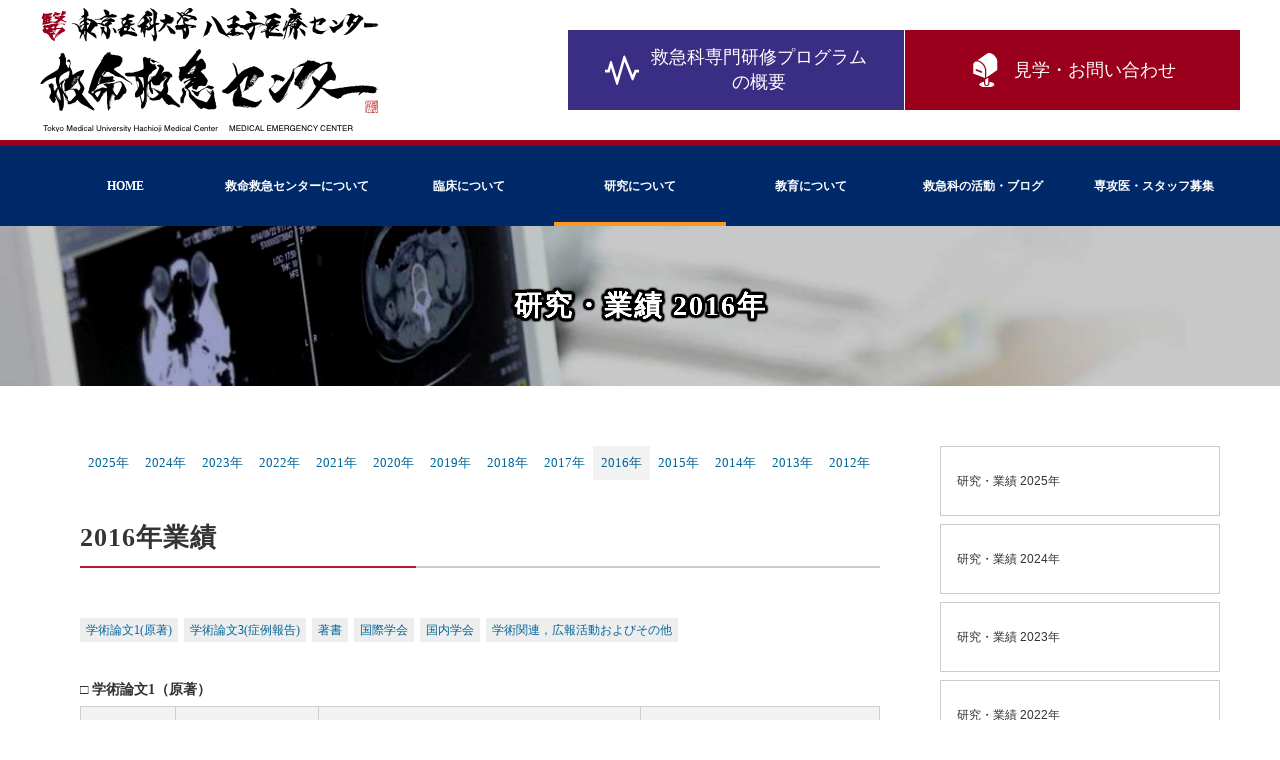

--- FILE ---
content_type: text/html; charset=UTF-8
request_url: https://qq8oji.com/research/achievements2016
body_size: 14578
content:

<!DOCTYPE html>
<html lang="ja">
<head>
<meta charset="UTF-8">
<meta name="google-site-verification" content="y-idXTPV5y7xAxur0AYOqIAOpwR2fVS0DWxno3-u3mA" />
<!-- Google Tag Manager -->
<script>(function(w,d,s,l,i){w[l]=w[l]||[];w[l].push({'gtm.start':
new Date().getTime(),event:'gtm.js'});var f=d.getElementsByTagName(s)[0],
j=d.createElement(s),dl=l!='dataLayer'?'&l='+l:'';j.async=true;j.src=
'https://www.googletagmanager.com/gtm.js?id='+i+dl;f.parentNode.insertBefore(j,f);
})(window,document,'script','dataLayer','GTM-K6L6QTH');</script>
<!-- End Google Tag Manager -->
  
<meta name='viewport' content='width=1200'>

<meta name='robots' content='index, follow, max-image-preview:large, max-snippet:-1, max-video-preview:-1' />
	<style>img:is([sizes="auto" i], [sizes^="auto," i]) { contain-intrinsic-size: 3000px 1500px }</style>
	
	<!-- This site is optimized with the Yoast SEO plugin v26.7 - https://yoast.com/wordpress/plugins/seo/ -->
	<title>研究・業績 2016年 - 救命救急センター 東京医科大学八王子医療センター</title>
	<link rel="canonical" href="https://qq8oji.com/research/achievements2016" />
	<meta property="og:locale" content="ja_JP" />
	<meta property="og:type" content="article" />
	<meta property="og:title" content="研究・業績 2016年 - 救命救急センター 東京医科大学八王子医療センター" />
	<meta property="og:description" content="2025年 2024年 2023年 2022年 2021年 2020年 2019年 2018年 2017年 2016年 2015年 2014年 2013年 2012年 2016年業績 学術論文1(原著) 学術論文3(症例 [&hellip;]" />
	<meta property="og:url" content="https://qq8oji.com/research/achievements2016" />
	<meta property="og:site_name" content="救命救急センター 東京医科大学八王子医療センター" />
	<meta property="article:modified_time" content="2025-01-07T01:08:27+00:00" />
	<meta name="twitter:card" content="summary_large_image" />
	<meta name="twitter:label1" content="推定読み取り時間" />
	<meta name="twitter:data1" content="13分" />
	<script type="application/ld+json" class="yoast-schema-graph">{"@context":"https://schema.org","@graph":[{"@type":"WebPage","@id":"https://qq8oji.com/research/achievements2016","url":"https://qq8oji.com/research/achievements2016","name":"研究・業績 2016年 - 救命救急センター 東京医科大学八王子医療センター","isPartOf":{"@id":"https://qq8oji.com/#website"},"datePublished":"2016-12-19T03:50:32+00:00","dateModified":"2025-01-07T01:08:27+00:00","breadcrumb":{"@id":"https://qq8oji.com/research/achievements2016#breadcrumb"},"inLanguage":"ja","potentialAction":[{"@type":"ReadAction","target":["https://qq8oji.com/research/achievements2016"]}]},{"@type":"BreadcrumbList","@id":"https://qq8oji.com/research/achievements2016#breadcrumb","itemListElement":[{"@type":"ListItem","position":1,"name":"研究について","item":"https://qq8oji.com/research"},{"@type":"ListItem","position":2,"name":"研究・業績 2016年"}]},{"@type":"WebSite","@id":"https://qq8oji.com/#website","url":"https://qq8oji.com/","name":"救命救急センター 東京医科大学八王子医療センター","description":"","publisher":{"@id":"https://qq8oji.com/#organization"},"potentialAction":[{"@type":"SearchAction","target":{"@type":"EntryPoint","urlTemplate":"https://qq8oji.com/?s={search_term_string}"},"query-input":{"@type":"PropertyValueSpecification","valueRequired":true,"valueName":"search_term_string"}}],"inLanguage":"ja"},{"@type":"Organization","@id":"https://qq8oji.com/#organization","name":"東京医科大学八王子医療センター救命救急センター","url":"https://qq8oji.com/","logo":{"@type":"ImageObject","inLanguage":"ja","@id":"https://qq8oji.com/#/schema/logo/image/","url":"https://qq8oji.com/qq/wp-content/uploads/2022/06/aebfc4ef173e8b495cc7ac066d469081.png","contentUrl":"https://qq8oji.com/qq/wp-content/uploads/2022/06/aebfc4ef173e8b495cc7ac066d469081.png","width":680,"height":248,"caption":"東京医科大学八王子医療センター救命救急センター"},"image":{"@id":"https://qq8oji.com/#/schema/logo/image/"}}]}</script>
	<!-- / Yoast SEO plugin. -->


<link rel='dns-prefetch' href='//ajax.googleapis.com' />
<link rel='dns-prefetch' href='//cdnjs.cloudflare.com' />
<link rel='stylesheet' id='wp-block-library-css' href='https://qq8oji.com/qq/wp-includes/css/dist/block-library/style.min.css?ver=6.8.3' type='text/css' media='all' />
<style id='classic-theme-styles-inline-css' type='text/css'>
/*! This file is auto-generated */
.wp-block-button__link{color:#fff;background-color:#32373c;border-radius:9999px;box-shadow:none;text-decoration:none;padding:calc(.667em + 2px) calc(1.333em + 2px);font-size:1.125em}.wp-block-file__button{background:#32373c;color:#fff;text-decoration:none}
</style>
<style id='global-styles-inline-css' type='text/css'>
:root{--wp--preset--aspect-ratio--square: 1;--wp--preset--aspect-ratio--4-3: 4/3;--wp--preset--aspect-ratio--3-4: 3/4;--wp--preset--aspect-ratio--3-2: 3/2;--wp--preset--aspect-ratio--2-3: 2/3;--wp--preset--aspect-ratio--16-9: 16/9;--wp--preset--aspect-ratio--9-16: 9/16;--wp--preset--color--black: #000000;--wp--preset--color--cyan-bluish-gray: #abb8c3;--wp--preset--color--white: #ffffff;--wp--preset--color--pale-pink: #f78da7;--wp--preset--color--vivid-red: #cf2e2e;--wp--preset--color--luminous-vivid-orange: #ff6900;--wp--preset--color--luminous-vivid-amber: #fcb900;--wp--preset--color--light-green-cyan: #7bdcb5;--wp--preset--color--vivid-green-cyan: #00d084;--wp--preset--color--pale-cyan-blue: #8ed1fc;--wp--preset--color--vivid-cyan-blue: #0693e3;--wp--preset--color--vivid-purple: #9b51e0;--wp--preset--gradient--vivid-cyan-blue-to-vivid-purple: linear-gradient(135deg,rgba(6,147,227,1) 0%,rgb(155,81,224) 100%);--wp--preset--gradient--light-green-cyan-to-vivid-green-cyan: linear-gradient(135deg,rgb(122,220,180) 0%,rgb(0,208,130) 100%);--wp--preset--gradient--luminous-vivid-amber-to-luminous-vivid-orange: linear-gradient(135deg,rgba(252,185,0,1) 0%,rgba(255,105,0,1) 100%);--wp--preset--gradient--luminous-vivid-orange-to-vivid-red: linear-gradient(135deg,rgba(255,105,0,1) 0%,rgb(207,46,46) 100%);--wp--preset--gradient--very-light-gray-to-cyan-bluish-gray: linear-gradient(135deg,rgb(238,238,238) 0%,rgb(169,184,195) 100%);--wp--preset--gradient--cool-to-warm-spectrum: linear-gradient(135deg,rgb(74,234,220) 0%,rgb(151,120,209) 20%,rgb(207,42,186) 40%,rgb(238,44,130) 60%,rgb(251,105,98) 80%,rgb(254,248,76) 100%);--wp--preset--gradient--blush-light-purple: linear-gradient(135deg,rgb(255,206,236) 0%,rgb(152,150,240) 100%);--wp--preset--gradient--blush-bordeaux: linear-gradient(135deg,rgb(254,205,165) 0%,rgb(254,45,45) 50%,rgb(107,0,62) 100%);--wp--preset--gradient--luminous-dusk: linear-gradient(135deg,rgb(255,203,112) 0%,rgb(199,81,192) 50%,rgb(65,88,208) 100%);--wp--preset--gradient--pale-ocean: linear-gradient(135deg,rgb(255,245,203) 0%,rgb(182,227,212) 50%,rgb(51,167,181) 100%);--wp--preset--gradient--electric-grass: linear-gradient(135deg,rgb(202,248,128) 0%,rgb(113,206,126) 100%);--wp--preset--gradient--midnight: linear-gradient(135deg,rgb(2,3,129) 0%,rgb(40,116,252) 100%);--wp--preset--font-size--small: 13px;--wp--preset--font-size--medium: 20px;--wp--preset--font-size--large: 36px;--wp--preset--font-size--x-large: 42px;--wp--preset--spacing--20: 0.44rem;--wp--preset--spacing--30: 0.67rem;--wp--preset--spacing--40: 1rem;--wp--preset--spacing--50: 1.5rem;--wp--preset--spacing--60: 2.25rem;--wp--preset--spacing--70: 3.38rem;--wp--preset--spacing--80: 5.06rem;--wp--preset--shadow--natural: 6px 6px 9px rgba(0, 0, 0, 0.2);--wp--preset--shadow--deep: 12px 12px 50px rgba(0, 0, 0, 0.4);--wp--preset--shadow--sharp: 6px 6px 0px rgba(0, 0, 0, 0.2);--wp--preset--shadow--outlined: 6px 6px 0px -3px rgba(255, 255, 255, 1), 6px 6px rgba(0, 0, 0, 1);--wp--preset--shadow--crisp: 6px 6px 0px rgba(0, 0, 0, 1);}:where(.is-layout-flex){gap: 0.5em;}:where(.is-layout-grid){gap: 0.5em;}body .is-layout-flex{display: flex;}.is-layout-flex{flex-wrap: wrap;align-items: center;}.is-layout-flex > :is(*, div){margin: 0;}body .is-layout-grid{display: grid;}.is-layout-grid > :is(*, div){margin: 0;}:where(.wp-block-columns.is-layout-flex){gap: 2em;}:where(.wp-block-columns.is-layout-grid){gap: 2em;}:where(.wp-block-post-template.is-layout-flex){gap: 1.25em;}:where(.wp-block-post-template.is-layout-grid){gap: 1.25em;}.has-black-color{color: var(--wp--preset--color--black) !important;}.has-cyan-bluish-gray-color{color: var(--wp--preset--color--cyan-bluish-gray) !important;}.has-white-color{color: var(--wp--preset--color--white) !important;}.has-pale-pink-color{color: var(--wp--preset--color--pale-pink) !important;}.has-vivid-red-color{color: var(--wp--preset--color--vivid-red) !important;}.has-luminous-vivid-orange-color{color: var(--wp--preset--color--luminous-vivid-orange) !important;}.has-luminous-vivid-amber-color{color: var(--wp--preset--color--luminous-vivid-amber) !important;}.has-light-green-cyan-color{color: var(--wp--preset--color--light-green-cyan) !important;}.has-vivid-green-cyan-color{color: var(--wp--preset--color--vivid-green-cyan) !important;}.has-pale-cyan-blue-color{color: var(--wp--preset--color--pale-cyan-blue) !important;}.has-vivid-cyan-blue-color{color: var(--wp--preset--color--vivid-cyan-blue) !important;}.has-vivid-purple-color{color: var(--wp--preset--color--vivid-purple) !important;}.has-black-background-color{background-color: var(--wp--preset--color--black) !important;}.has-cyan-bluish-gray-background-color{background-color: var(--wp--preset--color--cyan-bluish-gray) !important;}.has-white-background-color{background-color: var(--wp--preset--color--white) !important;}.has-pale-pink-background-color{background-color: var(--wp--preset--color--pale-pink) !important;}.has-vivid-red-background-color{background-color: var(--wp--preset--color--vivid-red) !important;}.has-luminous-vivid-orange-background-color{background-color: var(--wp--preset--color--luminous-vivid-orange) !important;}.has-luminous-vivid-amber-background-color{background-color: var(--wp--preset--color--luminous-vivid-amber) !important;}.has-light-green-cyan-background-color{background-color: var(--wp--preset--color--light-green-cyan) !important;}.has-vivid-green-cyan-background-color{background-color: var(--wp--preset--color--vivid-green-cyan) !important;}.has-pale-cyan-blue-background-color{background-color: var(--wp--preset--color--pale-cyan-blue) !important;}.has-vivid-cyan-blue-background-color{background-color: var(--wp--preset--color--vivid-cyan-blue) !important;}.has-vivid-purple-background-color{background-color: var(--wp--preset--color--vivid-purple) !important;}.has-black-border-color{border-color: var(--wp--preset--color--black) !important;}.has-cyan-bluish-gray-border-color{border-color: var(--wp--preset--color--cyan-bluish-gray) !important;}.has-white-border-color{border-color: var(--wp--preset--color--white) !important;}.has-pale-pink-border-color{border-color: var(--wp--preset--color--pale-pink) !important;}.has-vivid-red-border-color{border-color: var(--wp--preset--color--vivid-red) !important;}.has-luminous-vivid-orange-border-color{border-color: var(--wp--preset--color--luminous-vivid-orange) !important;}.has-luminous-vivid-amber-border-color{border-color: var(--wp--preset--color--luminous-vivid-amber) !important;}.has-light-green-cyan-border-color{border-color: var(--wp--preset--color--light-green-cyan) !important;}.has-vivid-green-cyan-border-color{border-color: var(--wp--preset--color--vivid-green-cyan) !important;}.has-pale-cyan-blue-border-color{border-color: var(--wp--preset--color--pale-cyan-blue) !important;}.has-vivid-cyan-blue-border-color{border-color: var(--wp--preset--color--vivid-cyan-blue) !important;}.has-vivid-purple-border-color{border-color: var(--wp--preset--color--vivid-purple) !important;}.has-vivid-cyan-blue-to-vivid-purple-gradient-background{background: var(--wp--preset--gradient--vivid-cyan-blue-to-vivid-purple) !important;}.has-light-green-cyan-to-vivid-green-cyan-gradient-background{background: var(--wp--preset--gradient--light-green-cyan-to-vivid-green-cyan) !important;}.has-luminous-vivid-amber-to-luminous-vivid-orange-gradient-background{background: var(--wp--preset--gradient--luminous-vivid-amber-to-luminous-vivid-orange) !important;}.has-luminous-vivid-orange-to-vivid-red-gradient-background{background: var(--wp--preset--gradient--luminous-vivid-orange-to-vivid-red) !important;}.has-very-light-gray-to-cyan-bluish-gray-gradient-background{background: var(--wp--preset--gradient--very-light-gray-to-cyan-bluish-gray) !important;}.has-cool-to-warm-spectrum-gradient-background{background: var(--wp--preset--gradient--cool-to-warm-spectrum) !important;}.has-blush-light-purple-gradient-background{background: var(--wp--preset--gradient--blush-light-purple) !important;}.has-blush-bordeaux-gradient-background{background: var(--wp--preset--gradient--blush-bordeaux) !important;}.has-luminous-dusk-gradient-background{background: var(--wp--preset--gradient--luminous-dusk) !important;}.has-pale-ocean-gradient-background{background: var(--wp--preset--gradient--pale-ocean) !important;}.has-electric-grass-gradient-background{background: var(--wp--preset--gradient--electric-grass) !important;}.has-midnight-gradient-background{background: var(--wp--preset--gradient--midnight) !important;}.has-small-font-size{font-size: var(--wp--preset--font-size--small) !important;}.has-medium-font-size{font-size: var(--wp--preset--font-size--medium) !important;}.has-large-font-size{font-size: var(--wp--preset--font-size--large) !important;}.has-x-large-font-size{font-size: var(--wp--preset--font-size--x-large) !important;}
:where(.wp-block-post-template.is-layout-flex){gap: 1.25em;}:where(.wp-block-post-template.is-layout-grid){gap: 1.25em;}
:where(.wp-block-columns.is-layout-flex){gap: 2em;}:where(.wp-block-columns.is-layout-grid){gap: 2em;}
:root :where(.wp-block-pullquote){font-size: 1.5em;line-height: 1.6;}
</style>
<link rel='stylesheet' id='hamburger.css-css' href='https://qq8oji.com/qq/wp-content/plugins/wp-responsive-menu/assets/css/wpr-hamburger.css?ver=3.2.1' type='text/css' media='all' />
<link rel='stylesheet' id='wprmenu.css-css' href='https://qq8oji.com/qq/wp-content/plugins/wp-responsive-menu/assets/css/wprmenu.css?ver=3.2.1' type='text/css' media='all' />
<style id='wprmenu.css-inline-css' type='text/css'>
@media only screen and ( max-width: 768px ) {html body div.wprm-wrapper {overflow: scroll;}html body div.wprm-overlay{ background: rgb(0,0,0) }#mg-wprm-wrap ul li {border-top: solid 1px rgba(255,255,255,0.05);border-bottom: solid 1px rgba(255,255,255,0.05);}#wprmenu_bar {background-image: url();background-size: cover ;background-repeat: repeat;}#wprmenu_bar {background-color: #c92c2c;}html body div#mg-wprm-wrap .wpr_submit .icon.icon-search {color: #ffffff;}#wprmenu_bar .menu_title,#wprmenu_bar .wprmenu_icon_menu,#wprmenu_bar .menu_title a {color: #ffffff;}#wprmenu_bar .menu_title a {font-size: 20px;font-weight: normal;}#mg-wprm-wrap li.menu-item a {font-size: 15px;text-transform: none;font-weight: normal;}#mg-wprm-wrap li.menu-item-has-children ul.sub-menu a {font-size: 15px;text-transform: lowercase;font-weight: normal;}#mg-wprm-wrap li.current-menu-item > a {background: #9a001b;}#mg-wprm-wrap li.current-menu-item > a,#mg-wprm-wrap li.current-menu-item span.wprmenu_icon{color: #ffffff !important;}#mg-wprm-wrap {background-color: #08224b;}.cbp-spmenu-push-toright,.cbp-spmenu-push-toright .mm-slideout {left: 84% ;}.cbp-spmenu-push-toleft {left: -84% ;}#mg-wprm-wrap.cbp-spmenu-right,#mg-wprm-wrap.cbp-spmenu-left,#mg-wprm-wrap.cbp-spmenu-right.custom,#mg-wprm-wrap.cbp-spmenu-left.custom,.cbp-spmenu-vertical {width: 84%;max-width: 400px;}#mg-wprm-wrap ul#wprmenu_menu_ul li.menu-item a,div#mg-wprm-wrap ul li span.wprmenu_icon {color: #ffffff;}#mg-wprm-wrap ul#wprmenu_menu_ul li.menu-item:valid ~ a{color: #ffffff;}#mg-wprm-wrap ul#wprmenu_menu_ul li.menu-item a:hover {background: #9a001b;color: #ffffff !important;}div#mg-wprm-wrap ul>li:hover>span.wprmenu_icon {color: #ffffff !important;}.wprmenu_bar .hamburger-inner,.wprmenu_bar .hamburger-inner::before,.wprmenu_bar .hamburger-inner::after {background: #ffffff;}.wprmenu_bar .hamburger:hover .hamburger-inner,.wprmenu_bar .hamburger:hover .hamburger-inner::before,.wprmenu_bar .hamburger:hover .hamburger-inner::after {background: #ffffff;}#wprmenu_menu.left {width:84%;left: -84%;right: auto;}#wprmenu_menu.right {width:84%;right: -84%;left: auto;}.wprmenu_bar .hamburger {float: right;}.wprmenu_bar #custom_menu_icon.hamburger {top: 1px;right: 0px;float: right;background-color: #cccccc;}html body div#wprmenu_bar {height : 42px;}#global-nav{ display: none !important; }.wpr_custom_menu #custom_menu_icon {display: block;}#wprmenu_bar,#mg-wprm-wrap { display: block; }div#wpadminbar { position: fixed; }}
</style>
<link rel='stylesheet' id='wpr_icons-css' href='https://qq8oji.com/qq/wp-content/plugins/wp-responsive-menu/inc/assets/icons/wpr-icons.css?ver=3.2.1' type='text/css' media='all' />
<link rel='stylesheet' id='msl-main-css' href='https://qq8oji.com/qq/wp-content/plugins/master-slider/public/assets/css/masterslider.main.css?ver=3.11.0' type='text/css' media='all' />
<link rel='stylesheet' id='msl-custom-css' href='https://qq8oji.com/qq/wp-content/uploads/master-slider/custom.css?ver=7.9' type='text/css' media='all' />
<link rel='stylesheet' id='dtree.css-css' href='https://qq8oji.com/qq/wp-content/plugins/wp-dtree-30/wp-dtree.min.css?ver=4.4.5' type='text/css' media='all' />
<script type="text/javascript" src="//ajax.googleapis.com/ajax/libs/jquery/1.12.4/jquery.min.js?ver=1.12.4" id="jquery-core-js"></script>
<script type="text/javascript" src="//cdnjs.cloudflare.com/ajax/libs/jquery-migrate/1.4.1/jquery-migrate.min.js?ver=1.4.1" id="jquery-migrate-js"></script>
<script type="text/javascript" src="https://qq8oji.com/qq/wp-content/plugins/wp-responsive-menu/assets/js/modernizr.custom.js?ver=3.2.1" id="modernizr-js"></script>
<script type="text/javascript" src="https://qq8oji.com/qq/wp-content/plugins/wp-responsive-menu/assets/js/touchSwipe.js?ver=3.2.1" id="touchSwipe-js"></script>
<script type="text/javascript" id="wprmenu.js-js-extra">
/* <![CDATA[ */
var wprmenu = {"zooming":"","from_width":"768","push_width":"400","menu_width":"84","parent_click":"yes","swipe":"","enable_overlay":"1","wprmenuDemoId":""};
/* ]]> */
</script>
<script type="text/javascript" src="https://qq8oji.com/qq/wp-content/plugins/wp-responsive-menu/assets/js/wprmenu.js?ver=3.2.1" id="wprmenu.js-js"></script>
<script type="text/javascript" id="dtree-js-extra">
/* <![CDATA[ */
var WPdTreeSettings = {"animate":"1","duration":"0","imgurl":"https:\/\/qq8oji.com\/qq\/wp-content\/plugins\/wp-dtree-30\/"};
/* ]]> */
</script>
<script type="text/javascript" src="https://qq8oji.com/qq/wp-content/plugins/wp-dtree-30/wp-dtree.min.js?ver=4.4.5" id="dtree-js"></script>
<link rel="https://api.w.org/" href="https://qq8oji.com/wp-json/" /><link rel="alternate" title="JSON" type="application/json" href="https://qq8oji.com/wp-json/wp/v2/pages/4143" /><link rel='shortlink' href='https://qq8oji.com/?p=4143' />
<link rel="alternate" title="oEmbed (JSON)" type="application/json+oembed" href="https://qq8oji.com/wp-json/oembed/1.0/embed?url=https%3A%2F%2Fqq8oji.com%2Fresearch%2Fachievements2016" />
<link rel="alternate" title="oEmbed (XML)" type="text/xml+oembed" href="https://qq8oji.com/wp-json/oembed/1.0/embed?url=https%3A%2F%2Fqq8oji.com%2Fresearch%2Fachievements2016&#038;format=xml" />
<script>var ms_grabbing_curosr = 'https://qq8oji.com/qq/wp-content/plugins/master-slider/public/assets/css/common/grabbing.cur', ms_grab_curosr = 'https://qq8oji.com/qq/wp-content/plugins/master-slider/public/assets/css/common/grab.cur';</script>
<meta name="generator" content="MasterSlider 3.11.0 - Responsive Touch Image Slider | avt.li/msf" />

<script src="https://qq8oji.com/qq/wp-content/themes/n2-resp/js/n2.js"></script>
<link rel="shortcut icon" href="https://qq8oji.com/qq/wp-content/themes/n2-resp/images/favicon.ico">
<link rel="alternate" type="application/rss+xml" title="RSS 2.0" href="https://qq8oji.com/feed">
<link rel="alternate" type="text/xml" title="RSS .92" href="https://qq8oji.com/feed/rss" >
<link rel="alternate" type="application/atom+xml" title="Atom 0.3" href="https://qq8oji.com/feed/atom">

<link rel="stylesheet" href="https://qq8oji.com/qq/wp-content/themes/n2-resp/css/common.css?20260118002403" type="text/css" media="screen">
<link rel="stylesheet" href="https://qq8oji.com/qq/wp-content/themes/n2-resp/css/entry.css?2025031320260118002403" type="text/css" media="screen">
<link rel="stylesheet" href="https://qq8oji.com/qq/wp-content/themes/n2-resp/css/gimmick.css?202320260118002403" type="text/css" media="screen">
<link rel="stylesheet" href="https://qq8oji.com/qq/wp-content/themes/n2-resp/css/nav.css?202120260118002403" type="text/css" media="screen">
</head>


<body>

<!-- Google Tag Manager (noscript) -->
<noscript><iframe src="https://www.googletagmanager.com/ns.html?id=GTM-K6L6QTH"
height="0" width="0" style="display:none;visibility:hidden"></iframe></noscript>
<!-- End Google Tag Manager (noscript) -->

<div id="wrap">

<header id="header">
	
    <h1><a href="https://qq8oji.com" ><img src="https://qq8oji.com/qq/wp-content/themes/n2-resp/images/logo-qq8oji.png" alt="救命救急センター　東京医科大学八王子医療センター" class="retina" srcset="https://qq8oji.com/qq/wp-content/themes/n2-resp/images/logo-qq8oji@2x.png 2x"></a></h1>
	
        <div id="functions">
            <ul>
                <li class="btn-program"><a href="https://qq8oji.com/recruitment/program-overview"><img src="https://qq8oji.com/qq/wp-content/themes/n2-resp/images/program.svg">救急科専門研修<br class="brmo">プログラム<br class="brpc">の概要</a></li>
				<li class="btn-contact"><a href="https://qq8oji.com/contact-us"><img src="https://qq8oji.com/qq/wp-content/themes/n2-resp/images/contact.svg">見学・お問い合わせ</a></li>
            </ul>
        </div><!-- / functions -->

</header>


	<!-- テンプレートファイルのメニューを表示したい場所に記述 -->
	<nav id="global-nav" class="menu-global-nav-container"><ul id="menu-global-nav" class=""><li id="menu-item-5811" class="menu-item menu-item-type-post_type menu-item-object-page menu-item-home menu-item-5811"><a href="https://qq8oji.com/">HOME<br /><span></span></a></li>
<li id="menu-item-5215" class="menu-item menu-item-type-post_type menu-item-object-page menu-item-has-children menu-item-5215"><a href="https://qq8oji.com/about-us">救命救急センターについて<br /><span></span></a>
<ul class="sub-menu">
	<li id="menu-item-5216" class="menu-item menu-item-type-post_type menu-item-object-page menu-item-5216"><a href="https://qq8oji.com/about-us/welcome">ごあいさつ<br /><span></span></a></li>
	<li id="menu-item-5217" class="menu-item menu-item-type-post_type menu-item-object-page menu-item-5217"><a href="https://qq8oji.com/about-us/staff">医局スタッフ紹介<br /><span></span></a></li>
</ul>
</li>
<li id="menu-item-5218" class="menu-item menu-item-type-post_type menu-item-object-page menu-item-has-children menu-item-5218"><a href="https://qq8oji.com/clinical">臨床について<br /><span></span></a>
<ul class="sub-menu">
	<li id="menu-item-5219" class="menu-item menu-item-type-post_type menu-item-object-page menu-item-5219"><a href="https://qq8oji.com/clinical/detail">救命救急センターの特徴<br /><span></span></a></li>
</ul>
</li>
<li id="menu-item-5220" class="menu-item menu-item-type-post_type menu-item-object-page current-page-ancestor current-menu-ancestor current-menu-parent current-page-parent current_page_parent current_page_ancestor menu-item-has-children menu-item-5220"><a href="https://qq8oji.com/research">研究について<br /><span></span></a>
<ul class="sub-menu">
	<li id="menu-item-9974" class="menu-item menu-item-type-post_type menu-item-object-page menu-item-9974"><a href="https://qq8oji.com/research/achievements">研究・業績 2025年<br /><span></span></a></li>
	<li id="menu-item-9401" class="menu-item menu-item-type-post_type menu-item-object-page menu-item-9401"><a href="https://qq8oji.com/research/achievements2024">研究・業績 2024年<br /><span></span></a></li>
	<li id="menu-item-9585" class="menu-item menu-item-type-post_type menu-item-object-page menu-item-9585"><a href="https://qq8oji.com/research/achievements2023">研究・業績 2023年<br /><span></span></a></li>
	<li id="menu-item-9204" class="menu-item menu-item-type-post_type menu-item-object-page menu-item-9204"><a href="https://qq8oji.com/research/achievements2022">研究・業績 2022年<br /><span></span></a></li>
	<li id="menu-item-9081" class="menu-item menu-item-type-post_type menu-item-object-page menu-item-9081"><a href="https://qq8oji.com/research/achievements2021">研究・業績 2021年<br /><span></span></a></li>
	<li id="menu-item-5810" class="menu-item menu-item-type-post_type menu-item-object-page menu-item-5810"><a href="https://qq8oji.com/research/achievements2020">研究・業績 2020年<br /><span></span></a></li>
	<li id="menu-item-5221" class="menu-item menu-item-type-post_type menu-item-object-page menu-item-5221"><a href="https://qq8oji.com/research/achievements2019">研究・業績 2019年<br /><span></span></a></li>
	<li id="menu-item-5222" class="menu-item menu-item-type-post_type menu-item-object-page menu-item-5222"><a href="https://qq8oji.com/research/achievements2018">研究・業績 2018年<br /><span></span></a></li>
	<li id="menu-item-5223" class="menu-item menu-item-type-post_type menu-item-object-page menu-item-5223"><a href="https://qq8oji.com/research/achievements2017">研究・業績 2017年<br /><span></span></a></li>
	<li id="menu-item-5224" class="menu-item menu-item-type-post_type menu-item-object-page current-menu-item page_item page-item-4143 current_page_item menu-item-5224"><a href="https://qq8oji.com/research/achievements2016" aria-current="page">研究・業績 2016年<br /><span></span></a></li>
	<li id="menu-item-5225" class="menu-item menu-item-type-post_type menu-item-object-page menu-item-5225"><a href="https://qq8oji.com/research/achievements2015">研究・業績 2015年<br /><span></span></a></li>
	<li id="menu-item-5226" class="menu-item menu-item-type-post_type menu-item-object-page menu-item-5226"><a href="https://qq8oji.com/research/achievements2014">研究・業績 2014年<br /><span></span></a></li>
	<li id="menu-item-5227" class="menu-item menu-item-type-post_type menu-item-object-page menu-item-5227"><a href="https://qq8oji.com/research/achievements2013">研究・業績 2013年<br /><span></span></a></li>
	<li id="menu-item-5228" class="menu-item menu-item-type-post_type menu-item-object-page menu-item-5228"><a href="https://qq8oji.com/research/achievements2012">研究・業績 2012年<br /><span></span></a></li>
	<li id="menu-item-5229" class="menu-item menu-item-type-post_type menu-item-object-page menu-item-5229"><a href="https://qq8oji.com/research/clinicalstudy">臨床研究<br /><span></span></a></li>
</ul>
</li>
<li id="menu-item-5230" class="menu-item menu-item-type-post_type menu-item-object-page menu-item-has-children menu-item-5230"><a href="https://qq8oji.com/education">教育について<br /><span></span></a>
<ul class="sub-menu">
	<li id="menu-item-5231" class="menu-item menu-item-type-post_type menu-item-object-page menu-item-5231"><a href="https://qq8oji.com/education/support">救急科・集中治療専門医 取得支援<br /><span></span></a></li>
</ul>
</li>
<li id="menu-item-5232" class="menu-item menu-item-type-post_type menu-item-object-page menu-item-has-children menu-item-5232"><a href="https://qq8oji.com/news">救急科の活動・ブログ<br /><span></span></a>
<ul class="sub-menu">
	<li id="menu-item-5233" class="menu-item menu-item-type-post_type menu-item-object-page menu-item-5233"><a href="https://qq8oji.com/news/action">救急科の活動<br /><span></span></a></li>
	<li id="menu-item-5235" class="menu-item menu-item-type-post_type menu-item-object-page menu-item-5235"><a href="https://qq8oji.com/news/blog">救命救急医のブログ<br /><span></span></a></li>
	<li id="menu-item-5234" class="menu-item menu-item-type-post_type menu-item-object-page menu-item-5234"><a href="https://qq8oji.com/news/pg">ポケットガイド<br /><span></span></a></li>
	<li id="menu-item-5236" class="menu-item menu-item-type-post_type menu-item-object-page menu-item-5236"><a href="https://qq8oji.com/news/disaster-medicine">災害医療活動<br /><span></span></a></li>
</ul>
</li>
<li id="menu-item-5237" class="menu-item menu-item-type-post_type menu-item-object-page menu-item-has-children menu-item-5237"><a href="https://qq8oji.com/recruitment">専攻医・スタッフ募集<br /><span></span></a>
<ul class="sub-menu">
	<li id="menu-item-5238" class="menu-item menu-item-type-post_type menu-item-object-page menu-item-5238"><a href="https://qq8oji.com/recruitment/program-overview">救急科専門研修プログラムの概要<br /><span></span></a></li>
	<li id="menu-item-5239" class="menu-item menu-item-type-post_type menu-item-object-page menu-item-5239"><a href="https://qq8oji.com/recruitment/sign-up-for-program">救急科専門研修プログラム　応募までの流れ<br /><span></span></a></li>
	<li id="menu-item-5240" class="menu-item menu-item-type-post_type menu-item-object-page menu-item-5240"><a href="https://qq8oji.com/recruitment/interview">未来の救急医たちへ<br /><span></span></a></li>
	<li id="menu-item-5241" class="menu-item menu-item-type-post_type menu-item-object-page menu-item-5241"><a href="https://qq8oji.com/recruitment/recruitment-resi">専攻医・スタッフ募集<br /><span></span></a></li>
</ul>
</li>
</ul></nav>



<article id="content">

<div id="tempcheck">page.php</div>    <header id="pagetitle" class="achievements2016">    <h1>研究・業績 2016年</h1>
    </header><!-- / pagetitle -->
   
 	 
   
         
          <div class="entry">
             
              <div class="leftside">

				  <div class="AgeSelector"><a href="./achievements">2025年</a> <a href="./achievements2024">2024年</a> <a href="./achievements2023">2023年</a> <a href="./achievements2022">2022年</a> <a href="./achievements2021">2021年</a> <a href="./achievements2020">2020年</a> <a  href="./achievements2019">2019年</a> <a href="./achievements2018">2018年</a> <a href="./achievements2017">2017年</a> <a class="activeAge" href="./achievements2016">2016年</a> <a href="./achievements2015">2015年</a> <a href="./achievements2014">2014年</a> <a href="./achievements2013">2013年</a> <a href="./achievements2012">2012年</a></div>



<h2 class="h2entry">2016年業績</h2>

<div class="TypeSelector"><a href="#ach-a1">学術論文1(原著)</a> <a href="#ach-a3">学術論文3(症例報告)</a> <a href="#ach-b1">著書</a> <a href="#ach-d1">国際学会</a> <a href="#ach-e1">国内学会</a> <a href="#ach-f1">学術関連，広報活動およびその他</a></div>


<h3 id="ach-a1" class="ach-type">□ 学術論文1（原著）</h3>

<div class="tableScroll">
<table class="table-List">
<tbody>
<tr>
<th class="th1-a">発表年</th>
<th class="th1-b">発表者氏名<br /> <span class="sma-s">（共同発表含む）</span></th>
<th class="th1-c">論文題目</th>
<th class="th1-d">発表雑誌名<br /><span class="sma-s">（巻・初頁〜終頁）</span></th>
</tr>
<tr>
<td>2016</td>
<td>Arai T, et. al.</td>
<td>Procalcitonin levels predict to identify bacterial strains in blood cultures of septic patients.</td>
<td>American Journal of Emergency Medicine. 2016;34:2150-3</td>
</tr>
<tr>
<td>2016</td>
<td>Nagata K, et al.</td>
<td>Unfractionated heparin after TBI reduces in vivo cerebrovascular inflammation, brain edema and accelerates cognitive recovery.</td>
<td>Journal of Trauma and Acute Care Surgery.<br>2016;81:1088-94</td>
</tr>
<tr>
<td>2016</td>
<td>Sano H, et al.</td>
<td>Resuscitative endovascular balloon occlusion of the aorta for uncontrollable nonvariceal upper gastrointestinal bleeding.</td>
<td>Would Journal of Emergency Surgery.<br>2016;11:20.</td>
</tr>
<tr>
<td>2016</td>
<td>Tsurukiri J, et al.</td>
<td>Resuscitative Endovascular Balloon Occlusion of the Aorta for Uncontrolled Haemorrahgic Shock as an Adjunct to Haemostatic Procedures in the Acute Care Setting.</td>
<td>Scandinavian Journal of Trauma, Resuscitation and Emergency Medicine.<br>2016;24:13.</td>
</tr>
</tbody></table>
</div><!-- /tableScroll -->



<h3 id="ach-a3" class="ach-type">□ 学術論文３（症例報告）</h3>

<div class="tableScroll">
<table class="table-List">
<tbody>
<tr>
<th class="th1-a">発表年</th>
<th class="th1-b">発表者氏名<br /> <span class="sma-s">（共同発表含む）</span></th>
<th class="th1-c">論文題目</th>
<th class="th1-d">発表雑誌名<br /><span class="sma-s">（巻・初頁〜終頁）</span></th>
</tr>
<tr>
<td>2016</td>
<td>Okumura E, et al.</td>
<td>Partial Resuscitative Endovascular Balloon Aortic Occlusion as a Hemorrhagic Shock Adjunct for Ectopic Pregnancy</td>
<td>American Journal of Emergency Medicine.<br>2016;34:1917.e1-2.</td>
</tr>
<tr>
<td>2016</td>
<td>Sakurai M, et al.</td>
<td>Superior vena cava syndrome with cardiac device-related infective endocarditis secondary to pacemaker infection</td>
<td>Journal of Emergency Medicine.<br>2016;50:e237-8.</td>
</tr>
<tr>
<td>2016</td>
<td>Tsurukiri J, et al.</td>
<td>Early Post-traumatic Splenic Arteriovenous Fistula in the Pancreatic Arcade: Diagnosis by Volume-Rendered 3D Reconstruction Images</td>
<td>Turkish Journal of Trauma and Emergency Surgery.<br>2016;22:495–497.</td>
</tr>
</tbody></table>
</div><!-- /tableScroll -->


<h3 id="ach-b1" class="ach-type">□ 著書</h3>

<div class="tableScroll">
<table class="table-List">
<tbody>
<tr>
<th class="th3-a">発行年</th>
<th class="th3-b">著者名</th>
<th class="th3-c">著書名</th>
<th class="th3-d">分担題名</th>
<th class="th3-e">発行所<br />または<br />出版社</th>
<th class="th3-f">頁</th>
</tr>
<tr>
<td>2016</td>
<td>新井隆男</td>
<td>日本小児科医会雑誌</td>
<td>東京都の災害医療体制</td>
<td>日本<br />小児科<br />医会</td>
<td></td>
</tr>
<tr>
<td>2016</td>
<td>弦切純也</td>
<td>DSTC外傷外科手術マニュアル</td>
<td>11章 頭部外傷</td>
<td nowrap="nowrap">医学<br>書院</td>
<td></td>
</tr>
<tr>
<td>2016</td>
<td>新井隆男</td>
<td>高齢者救急実践ガイド</td>
<td>てんかん</td>
<td nowrap="nowrap">南山堂</td>
<td></td>
</tr>
<tr>
<td>2016</td>
<td>新井隆男</td>
<td>杏林医学会雑誌<br>特集・災害医療</td>
<td>東京都の新しい災害医療政策</td>
<td nowrap="nowrap">杏林<br>医学会</td>
<td></td>
</tr>
<tr>
<td>2016</td>
<td>新井隆男</td>
<td>雑誌<br>救急医学</td>
<td>救急外来トリアージ</td>
<td nowrap="nowrap">へるす<br>出版</td>
<td></td>
</tr>
</tbody></table>
</div><!-- /tableScroll -->



<h3 id="ach-d1" class="ach-type">□ 国際学会</h3>

<div class="tableScroll">
<table class="table-List">
<tbody>
<tr>
<th class="th1-a">発表年月</th>
<th class="th1-b">発表者氏名<br /> <span class="sma-s">（共同発表含む）</span></th>
<th class="th1-c">演題名</th>
<th class="th1-d">発表機関<br /><span class="sma-s">（学会名）</span></th>
</tr>
<tr>
<td>2016.09</td>
<td>Tsurukiri J</td>
<td><em>Quickshot:</em> Acute vascular interventional radiology techniques in acute care medicine and surgery performed by trained acute care physicians</td>
<td>The 75th Annual meeting of American Association for the Surgery of Truama (AAST)
</td>
</tr>
<tr>
<td>2016.09</td>
<td>Tsurukiri J</td>
<td><em>Poster:</em> Early volume changes in hippocampus area demonstrated using VSRAD program appears to be advantage for clinical acute care physicians to predict the reduction of daily activity following moderate head trauma</td>
<td>The 75th Annual meeting of American Association for the Surgery of Truama (AAST)</td>
</tr>
</tbody></table>
</div><!-- /tableScroll -->





<h3 id="ach-e1" class="ach-type">□ 国内学会</h3>

<div class="tableScroll">
<table class="table-List">
<tbody>
<tr>
<th class="th1-a">発表年月</th>
<th class="th1-b">発表者氏名<br /> <span class="sma-s">（共同発表含む）</span></th>
<th class="th1-c">演題名</th>
<th class="th1-d">発表機関<br /><span class="sma-s">（学会名）</span></th>
</tr>

<tr>
<td>2016.11</td>
<td>弦切純也</td>
<td><em>シンポジウム：</em>
臓器提供施設から見た変化と問題点：「提供」と「移植」</td>
<td>第43回日本臓器保存生物医学会学術集会</td>
</tr>

<tr>
<td>2016.11</td>
<td>弦切純也</td>
<td><em>一般演題（ポスター）：</em>
大都市郊外でのacute care physicianによる緊急血管内治療の現状と課題</td>
<td>第32回日本脳神経血管内治療学会学術集会</td>
</tr>
<tr>
<td>2016.11</td>
<td>弦切純也</td>
<td><em>一般演題（ポスター）：</em>
大腿動脈穿刺後の下腹壁動脈損傷による後腹膜血腫−NBCAによる止血アプローチ−</td>
<td>第32回日本脳神経血管内治療学会学術集会</td>
</tr>
<tr>
<td>2016.11</td>
<td>奥村栄太郎</td>
<td><em>一般演題（ポスター）：</em>
大都市郊外の救命救急センターにおける鈍的頭頚部血管損傷</td>
<td>第32回日本脳神経血管内治療学会学術集会</td>
</tr>
<tr>
<td>2016.11</td>
<td>井上文，<br>弦切純也</td>
<td><em>一般演題（ポスター）：</em>
高齢者の急性期脳塞栓症に対する血栓改修療法にFUBUKI Guiding Sheathが有用であった４例の治療経験</td>
<td>第32回日本脳神経血管内治療学会学術集会</td>
</tr>



<tr>
<td>2016.11</td>
<td>弦切純也</td>
<td><em>一般演題（口演）：</em>
大都市郊外における後方循環破裂脳動脈瘤の血管内治療の現状</td>
<td>第44回日本救急医学会総会学術集会</td>
</tr>
<tr>
<td>2016.11</td>
<td>佐藤高央</td>
<td><em>イブニングセミナー：</em>
第６回救急感染症塾感染症の逆襲第２部「感染症駆け込み寺」</td>
<td>第44回日本救急医学会総会学術集会</td>
</tr>
<tr>
<td>2016.11</td>
<td>新井隆男</td>
<td><em>パネルディスカッション：</em>
救命救急センターと地域医療　出口問題から地域連携</td>
<td>第44回日本救急医学会総会学術集会</td>
</tr>
<tr>
<td>2016.11</td>
<td>新井隆男</td>
<td><em>一般演題（口演）：</em>
頭部外傷後早期の非痙攣性てんかんに対する一般診療の在り方</td>
<td>第44回日本救急医学会総会学術集会</td>
</tr>
<tr>
<td>2016.11</td>
<td>小西浩之</td>
<td><em>一般演題（ポスター）：</em>
REBOAが奏功した異所性妊娠破裂による出血性ショック</td>
<td>第44回日本救急医学会総会学術集会</td>
</tr>
<tr>
<td>2016.11</td>
<td>坪内信彦</td>
<td><em>一般演題（ポスター）：</em>
VV-ECMO導入を要した重症マイコプラズマ肺炎治療</td>
<td>第44回日本救急医学会総会学術集会</td>
</tr>
<tr>
<td>2016.11</td>
<td>櫻井将継</td>
<td><em>一般演題（口演）：</em>
臓器提供施設から見た脳死：その変化と問題点</td>
<td>第44回日本救急医学会総会学術集会</td>
</tr>
<tr>
<td>2016.11</td>
<td>山中浩史</td>
<td><em>一般演題（ポスター）：</em>
肺動脈塞栓術を行った感染性肺動脈仮性動脈瘤破裂</td>
<td>第44回日本救急医学会総会学術集会</td>
</tr>



<tr>
<td>2016.10</td>
<td>守屋まりこ</td>
<td><em>一般演題（口演）：</em>
救命救急センターに搬送された意識障害症例に対するてんかん診療</td>
<td>第50回日本てんかん学会学術集会</td>
</tr>
<tr>
<td>2016.10</td>
<td>田中洋輔</td>
<td><em>一般演題（口演）：</em>
救急センターにおける高齢者てんかんの特徴</td>
<td>第50回日本てんかん学会学術集会</td>
</tr>
<tr>
<td>2016.10</td>
<td>大村泰史</td>
<td><em>一般演題（口演）：</em>
頭部外傷急性期の非痙攣性てんかんのスクリーニング体制について</td>
<td>第50回日本てんかん学会学術集会</td>
</tr>

<tr>
<td>2016. 9</td>
<td>弦切純也</td>
<td><em>一般演題（ポスター）：</em>
当センターにおける椎骨脳底動脈系出血性脳血管障害の血管内治療</td>
<td>日本脳神経外科学会第75回学術総会</td>
</tr>
<tr>
<td>2016. 7</td>
<td>弦切純也</td>
<td><em>一般演題（口演）：</em>
Acute care physicianによる緊急血管内治療－大都市郊外の救急医療体制－</td>
<td>第13回日本脳神経血管内治療学会関東地方会</td>
</tr>
<td>2016. 7</td>
<td>奥村栄太郎</td>
<td><em>一般演題（口演）：</em>
脳動脈瘤破裂にsegmental arterial mediolysisによる腹腔内出血を合併した１例</td>
<td>第13回日本脳神経血管内治療学会関東地方会</td>
</tr>

<tr>
<td>2016. 4</td>
<td>弦切純也</td>
<td><em>一般演題（ポスター）：</em>
当救命救急センターにおける超高齢者虚血性脳血管障害の血管内治療</td>
<td>第41回日本脳卒中学会総会</td>
</tr>
<tr>
<td>2016. 4</td>
<td>奥村栄太郎</td>
<td><em>一般演題（ポスター）：</em>
抗凝固薬内服中に発症した高齢者後腹膜血腫の治療例</td>
<td>第41回日本脳卒中学会総会</td>
<tr>
<td>2016. 2</td>
<td>新井隆男</td>
<td><em>一般演題（ポスター）：</em>
災害医療訓練の企画・実施に役立つデータベースの構築
</td>
<td>第21回日本集団災害医学会</td>
</tr>
<tr>
<td>2016. 2</td>
<td>櫻井将継</td>
<td><em>一般演題（デジタルポスター）：</em>
救命救急センターの集中治療下における脳死・心停止下臓器提供の現状と問題点
</td>
<td>第43回日本集中治療医学会学術集会</td>
</tr>
<tr>
<td>2016. 2</td>
<td>佐野秀史</td>
<td><em>一般演題（デジタルポスター）：</em>
大都市郊外型救命救急センターにおける小児外傷症例についての検討
</td>
<td>第43回日本集中治療医学会学術集会</td>
</tr>
<tr>
<td>2016. 2</td>
<td>田中洋輔</td>
<td><em>一般演題（ポスター）：</em>
てんかん重積状態を呈した非ヘルペス性辺縁系脳炎の一例
</td>
<td>第43回日本集中治療医学会学術集会</td>
</tr>
<tr>
<td>2016. 2</td>
<td>守屋まりこ</td>
<td><em>一般演題（ポスター）：</em>
当救命救急センターに搬送された墜落外傷症例の検討
</td>
<td>第43回日本集中治療医学会学術集会</td>
</tr>
<tr>
<td>2016．1</td>
<td>田中洋輔</td>
<td><em>一般演題（ポスター）：</em>
てんかん重積状態を呈した非ヘルペス性辺縁系脳炎の一例
</td>
<td>第39回てんかん外科学会</td>
</tr>
<tr>
<td>2016．1</td>
<td>守屋まりこ</td>
<td><em>一般演題（ポスター）：</em>
てんかん重積状態後にMRI信号変化を呈した１例
</td>
<td>全国てんかんセンター協議会総会（JEPICA）</td>
</tr>
<tr>
<td>2016．1</td>
<td>田中洋輔</td>
<td><em>一般演題（ポスター）：</em>
救急搬送された高齢者てんかん患者について
</td>
<td>全国てんかんセンター協議会総会（JEPICA）</td>
</tr>
</tbody></table>
</div><!-- /tableScroll -->





<h3 id="ach-f1" class="ach-type">□ 学術関連，広報活動およびその他</h3>

<div class="tableScroll">
<table class="table-List">
<tbody>
<tr>
<th class="th1-a">発表年月</th>
<th class="th1-a">発表者氏名<br /> <span class="sma-s">（共同発表含む）</span></th>
<th class="th1-e">発表機関<br /><span class="sma-s">（学会名）</span></th>
</tr>
<tr>
<td>2016. 12.17</td>
<td>新井隆男</td>
<td>小児周産期災害リエゾン研修 講師</td>
</tr>
<tr>
<td>2016. 12.1</td>
<td>新井隆男</td>
<td>八王子市　八高連　講演　「高齢者の救急医療体制」</td>
</tr>
<tr>
<td>2016. 11.28</td>
<td>新井隆男</td>
<td>東京DMAT新規隊員養成研修　インストラクター</td>
</tr>
<tr>
<td>2016. 11.19</td>
<td>新井隆男</td>
<td>日本救急医学会総会　座長</td>
</tr>
<tr>
<td>2016. 11.12</td>
<td>新井隆男</td>
<td>東京都看護協会　講演　「災害時の看護対応」</td>
</tr>
<tr>
<td>2016. 11.5</td>
<td>新井隆男</td>
<td>八王子医療センター総合防災訓練　指揮</td>
</tr>
<tr>
<td>2016. 11.2</td>
<td>新井隆男</td>
<td>南多摩医療圏行政担当者会議　司会</td>
</tr>
<tr>
<td>2016. 10.15</td>
<td>新井隆男</td>
<td>全国医学部生CPR甲子園　運営委員</td>
</tr>
<tr>
<td>2016. 10.7</td>
<td>新井隆男</td>
<td>多摩救命救急カンファランス　口演　座長</td>
</tr>
<tr>
<td>2016. 9.26</td>
<td>新井隆男</td>
<td>公立あきる医療センター　講演　「まむし咬傷について」</td>
</tr>
<tr>
<td>2016．8.4</td>
<td>新井隆男</td>
<td>国立保健医療科学院 DHEAT訓練　インストラクター</td>
</tr>
<tr>
<td>2016．7.28,29</td>
<td>新井隆男</td>
<td>第５回国民保護CRテロ初動セミナー　インストラクター</td>
</tr>
<tr>
<td>2016．7.20</td>
<td>新井隆男</td>
<td>八王子プレホスピタル研究会　司会</td>
</tr>
<tr>
<td>2016．7.13</td>
<td>新井隆男</td>
<td>八王子市医師会　災害医療研修　講師</td>
</tr>
<tr>
<td>2016．7.2</td>
<td>新井隆男</td>
<td>北里大学病院　災害医療訓練　インストラクター</td>
</tr>
<tr>
<td>2016．5.19</td>
<td>新井隆男</td>
<td>南多摩医療圏行政担当者会議　司会</td>
</tr>
<tr>
<td>2016．5.13</td>
<td>新井隆男</td>
<td>日本臨床救急医学会　口演　座長</td>
</tr>
<tr>
<td>2016．3.22</td>
<td>新井隆男</td>
<td>多摩てんかん研究会　口演 「てんかんの救急診療」</td>
</tr>
<tr>
<td>2016．3.18</td>
<td>新井隆男</td>
<td>東京都南多摩保健所　講演 「災害時における医療体制と市の役割」</td>
</tr>
<tr>
<td>2016．2.6</td>
<td>新井隆男</td>
<td>日本救急医学会関東地方会　口演　座長</td>
</tr>
</tbody></table>
</div><!-- /tableScroll -->				  
				  <div class="edit">
				  				  </div><!-- / edit -->
            
						<div class="metadeta">
																					<i class="fa fa-clock-o"></i> 公開日：2016年12月19日　
							<time class="entry-date date updated" datetime="2025-01-07T10:08:27+09:00"><i class="fa fa-history"></i> 最終更新日：2025年1月7日</time>
													</div><!-- / metadeta-->
             
              </div><!-- / leftside -->
                
               <div class="rightside"> 


	  <div id="sidenav">

                      <ul>
          <li class="page_item page-item-9945 achievements"><a href="https://qq8oji.com/research/achievements">研究・業績 2025年</a></li>
<li class="page_item page-item-9382 achievements2024"><a href="https://qq8oji.com/research/achievements2024">研究・業績 2024年</a></li>
<li class="page_item page-item-9566 achievements2023"><a href="https://qq8oji.com/research/achievements2023">研究・業績 2023年</a></li>
<li class="page_item page-item-9186 achievements2022"><a href="https://qq8oji.com/research/achievements2022">研究・業績 2022年</a></li>
<li class="page_item page-item-9066 achievements2021"><a href="https://qq8oji.com/research/achievements2021">研究・業績 2021年</a></li>
<li class="page_item page-item-5796 achievements2020"><a href="https://qq8oji.com/research/achievements2020">研究・業績 2020年</a></li>
<li class="page_item page-item-3460 achievements2019"><a href="https://qq8oji.com/research/achievements2019">研究・業績 2019年</a></li>
<li class="page_item page-item-4644 achievements2018"><a href="https://qq8oji.com/research/achievements2018">研究・業績 2018年</a></li>
<li class="page_item page-item-4431 achievements2017"><a href="https://qq8oji.com/research/achievements2017">研究・業績 2017年</a></li>
<li class="page_item page-item-4143 current_page_item achievements2016"><a href="https://qq8oji.com/research/achievements2016" aria-current="page">研究・業績 2016年</a></li>
<li class="page_item page-item-22 achievements2015"><a href="https://qq8oji.com/research/achievements2015">研究・業績 2015年</a></li>
<li class="page_item page-item-2405 achievements2014"><a href="https://qq8oji.com/research/achievements2014">研究・業績 2014年</a></li>
<li class="page_item page-item-1656 achievements2013"><a href="https://qq8oji.com/research/achievements2013">研究・業績 2013年</a></li>
<li class="page_item page-item-1510 achievements2012"><a href="https://qq8oji.com/research/achievements2012">研究・業績 2012年</a></li>
<li class="page_item page-item-1863 clinicalstudy"><a href="https://qq8oji.com/research/clinicalstudy">臨床研究</a></li>
            </ul>
           

      </div><!-- / sidenav -->



	





 	
 </div><!-- / rightside -->
    
          </div><!-- / entry -->
          
                    

</article><!-- /content -->

   
    <div class="wp-pagenavi"></div><!-- wp-pagenavi -->  


</div><!-- / wrap -->

<footer id="footer">
	
		<section id="footer-logo" class="fadein">
		
		<h1 class='mincho'>助からないかもしれない命が<br class='brmo'>救えた時の達成感</h1>		
		
		
		
		<a href="https://qq8oji.com" ><img src="https://qq8oji.com/qq/wp-content/themes/n2-resp/images/logo-qq8oji-sub.png" alt="救命救急センター　東京医科大学八王子医療センター" class="retina" srcset="https://qq8oji.com/qq/wp-content/themes/n2-resp/images/logo-qq8oji-sub@2x.png 2x" title="↑　Go to PageTop"></a>
	</section>

	<div class="bg01">
	<!-- テンプレートファイルのメニューを表示したい場所に記述 -->
	<nav id="footer-nav" class="menu-footer-nav-container"><ul id="menu-footer-nav" class=""><li id="menu-item-5242" class="menu-item menu-item-type-post_type menu-item-object-page menu-item-has-children menu-item-5242"><a href="https://qq8oji.com/about-us">救命救急センターについて<br /><span></span></a>
<ul class="sub-menu">
	<li id="menu-item-5243" class="menu-item menu-item-type-post_type menu-item-object-page menu-item-5243"><a href="https://qq8oji.com/about-us/welcome">ごあいさつ<br /><span></span></a></li>
	<li id="menu-item-5244" class="menu-item menu-item-type-post_type menu-item-object-page menu-item-5244"><a href="https://qq8oji.com/about-us/staff">医局スタッフ紹介<br /><span></span></a></li>
</ul>
</li>
<li id="menu-item-5245" class="menu-item menu-item-type-post_type menu-item-object-page menu-item-has-children menu-item-5245"><a href="https://qq8oji.com/clinical">臨床について<br /><span></span></a>
<ul class="sub-menu">
	<li id="menu-item-5246" class="menu-item menu-item-type-post_type menu-item-object-page menu-item-5246"><a href="https://qq8oji.com/clinical/detail">救命救急センターの特徴<br /><span></span></a></li>
</ul>
</li>
<li id="menu-item-5247" class="menu-item menu-item-type-post_type menu-item-object-page current-page-ancestor current-menu-ancestor current-menu-parent current-page-parent current_page_parent current_page_ancestor menu-item-has-children menu-item-5247"><a href="https://qq8oji.com/research">研究について<br /><span></span></a>
<ul class="sub-menu">
	<li id="menu-item-9975" class="menu-item menu-item-type-post_type menu-item-object-page menu-item-9975"><a href="https://qq8oji.com/research/achievements">研究・業績 2025年<br /><span></span></a></li>
	<li id="menu-item-9400" class="menu-item menu-item-type-post_type menu-item-object-page menu-item-9400"><a href="https://qq8oji.com/research/achievements2024">研究・業績 2024年<br /><span></span></a></li>
	<li id="menu-item-9584" class="menu-item menu-item-type-post_type menu-item-object-page menu-item-9584"><a href="https://qq8oji.com/research/achievements2023">研究・業績 2023年<br /><span></span></a></li>
	<li id="menu-item-9205" class="menu-item menu-item-type-post_type menu-item-object-page menu-item-9205"><a href="https://qq8oji.com/research/achievements2022">研究・業績 2022年<br /><span></span></a></li>
	<li id="menu-item-9082" class="menu-item menu-item-type-post_type menu-item-object-page menu-item-9082"><a href="https://qq8oji.com/research/achievements2021">研究・業績 2021年<br /><span></span></a></li>
	<li id="menu-item-9083" class="menu-item menu-item-type-post_type menu-item-object-page menu-item-9083"><a href="https://qq8oji.com/research/achievements2020">研究・業績 2020年<br /><span></span></a></li>
	<li id="menu-item-5248" class="menu-item menu-item-type-post_type menu-item-object-page menu-item-5248"><a href="https://qq8oji.com/research/achievements2019">研究・業績 2019年<br /><span></span></a></li>
	<li id="menu-item-5249" class="menu-item menu-item-type-post_type menu-item-object-page menu-item-5249"><a href="https://qq8oji.com/research/achievements2018">研究・業績 2018年<br /><span></span></a></li>
	<li id="menu-item-5250" class="menu-item menu-item-type-post_type menu-item-object-page menu-item-5250"><a href="https://qq8oji.com/research/achievements2017">研究・業績 2017年<br /><span></span></a></li>
	<li id="menu-item-5251" class="menu-item menu-item-type-post_type menu-item-object-page current-menu-item page_item page-item-4143 current_page_item menu-item-5251"><a href="https://qq8oji.com/research/achievements2016" aria-current="page">研究・業績 2016年<br /><span></span></a></li>
	<li id="menu-item-5252" class="menu-item menu-item-type-post_type menu-item-object-page menu-item-5252"><a href="https://qq8oji.com/research/achievements2015">研究・業績 2015年<br /><span></span></a></li>
	<li id="menu-item-5253" class="menu-item menu-item-type-post_type menu-item-object-page menu-item-5253"><a href="https://qq8oji.com/research/achievements2014">研究・業績 2014年<br /><span></span></a></li>
	<li id="menu-item-5254" class="menu-item menu-item-type-post_type menu-item-object-page menu-item-5254"><a href="https://qq8oji.com/research/achievements2013">研究・業績 2013年<br /><span></span></a></li>
	<li id="menu-item-5255" class="menu-item menu-item-type-post_type menu-item-object-page menu-item-5255"><a href="https://qq8oji.com/research/achievements2012">研究・業績 2012年<br /><span></span></a></li>
	<li id="menu-item-5256" class="menu-item menu-item-type-post_type menu-item-object-page menu-item-5256"><a href="https://qq8oji.com/research/clinicalstudy">臨床研究<br /><span></span></a></li>
</ul>
</li>
<li id="menu-item-5257" class="menu-item menu-item-type-post_type menu-item-object-page menu-item-has-children menu-item-5257"><a href="https://qq8oji.com/education">教育について<br /><span></span></a>
<ul class="sub-menu">
	<li id="menu-item-5258" class="menu-item menu-item-type-post_type menu-item-object-page menu-item-5258"><a href="https://qq8oji.com/education/support">救急科・集中治療専門医 取得支援<br /><span></span></a></li>
</ul>
</li>
<li id="menu-item-5259" class="menu-item menu-item-type-post_type menu-item-object-page menu-item-has-children menu-item-5259"><a href="https://qq8oji.com/news">救急科の活動・ニュース<br /><span></span></a>
<ul class="sub-menu">
	<li id="menu-item-5260" class="menu-item menu-item-type-post_type menu-item-object-page menu-item-5260"><a href="https://qq8oji.com/news/action">救急科の活動<br /><span></span></a></li>
	<li id="menu-item-5262" class="menu-item menu-item-type-post_type menu-item-object-page menu-item-5262"><a href="https://qq8oji.com/news/blog">救命救急医のブログ<br /><span></span></a></li>
	<li id="menu-item-5261" class="menu-item menu-item-type-post_type menu-item-object-page menu-item-5261"><a href="https://qq8oji.com/news/pg">ポケットガイド<br /><span></span></a></li>
	<li id="menu-item-5263" class="menu-item menu-item-type-post_type menu-item-object-page menu-item-5263"><a href="https://qq8oji.com/news/disaster-medicine">災害医療活動<br /><span></span></a></li>
</ul>
</li>
<li id="menu-item-5264" class="menu-item menu-item-type-post_type menu-item-object-page menu-item-has-children menu-item-5264"><a href="https://qq8oji.com/recruitment">専攻医・スタッフ募集<br /><span></span></a>
<ul class="sub-menu">
	<li id="menu-item-5265" class="menu-item menu-item-type-post_type menu-item-object-page menu-item-5265"><a href="https://qq8oji.com/recruitment/program-overview">救急科専門研修プログラムの概要<br /><span></span></a></li>
	<li id="menu-item-5266" class="menu-item menu-item-type-post_type menu-item-object-page menu-item-5266"><a href="https://qq8oji.com/recruitment/sign-up-for-program">救急科専門研修プログラム　応募までの流れ<br /><span></span></a></li>
	<li id="menu-item-5267" class="menu-item menu-item-type-post_type menu-item-object-page menu-item-5267"><a href="https://qq8oji.com/recruitment/interview">未来の救急医たちへ<br /><span></span></a></li>
	<li id="menu-item-5268" class="menu-item menu-item-type-post_type menu-item-object-page menu-item-5268"><a href="https://qq8oji.com/recruitment/recruitment-resi">専攻医・スタッフ募集<br /><span></span></a></li>
</ul>
</li>
</ul></nav>
	<nav id="footer-subnav" class="menu-footer-subnav-container"><ul id="menu-footer-subnav" class=""><li id="menu-item-5143" class="menu-item menu-item-type-post_type menu-item-object-page menu-item-5143"><a href="https://qq8oji.com/contact-us">見学・お問い合わせ<br /><span></span></a></li>
<li id="menu-item-4978" class="menu-item menu-item-type-post_type menu-item-object-page menu-item-privacy-policy menu-item-4978"><a rel="privacy-policy" href="https://qq8oji.com/privacy-policy">プライバシーポリシー<br /><span></span></a></li>
<li id="menu-item-4979" class="menu-item menu-item-type-post_type menu-item-object-page menu-item-4979"><a href="https://qq8oji.com/sitemap">サイトマップ<br /><span></span></a></li>
</ul></nav>	</div>



		<div id="footer-sub">

			<a href="https://qq8oji.com" ><img id="footer-logo" src="https://qq8oji.com/qq/wp-content/themes/n2-resp/images/logo-toi8oji.png" alt="東京医科大学八王子医療センター" class="retina" srcset="https://qq8oji.com/qq/wp-content/themes/n2-resp/images/logo-toi8oji@2x.png 2x"><strong>救命救急センター</strong></a>

			<address>〒193-0998　東京都八王子市館町1163　<br class="brmo">TEL 042-665-5611(代表)　<br class="brmo">FAX 042-665-5639</address>

			<copyright>(C) 2026  Tokyo Medical University <br class="brmo">Hachioji Medical Center. <br class="brmo">All Rights Reserved.</copyright>

		</div><!-- / footer-sub -->


</footer>



	<script type="speculationrules">
{"prefetch":[{"source":"document","where":{"and":[{"href_matches":"\/*"},{"not":{"href_matches":["\/qq\/wp-*.php","\/qq\/wp-admin\/*","\/qq\/wp-content\/uploads\/*","\/qq\/wp-content\/*","\/qq\/wp-content\/plugins\/*","\/qq\/wp-content\/themes\/n2-resp\/*","\/*\\?(.+)"]}},{"not":{"selector_matches":"a[rel~=\"nofollow\"]"}},{"not":{"selector_matches":".no-prefetch, .no-prefetch a"}}]},"eagerness":"conservative"}]}
</script>

			<div class="wprm-wrapper">
        
        <!-- Overlay Starts here -->
			 			   <div class="wprm-overlay"></div>
			         <!-- Overlay Ends here -->
			
			         <div class="wprmenu_bar wpr_custom_menu bodyslide right">
  <div id="custom_menu_icon" class="hamburger hamburger--slider">
    <span class="hamburger-box">
      <span class="hamburger-inner"></span>
    </span>
  </div>
</div>			 
			<div class="cbp-spmenu cbp-spmenu-vertical cbp-spmenu-right custom " id="mg-wprm-wrap">
									<div class="menu_title">
  MENU  </div>				
				
				<ul id="wprmenu_menu_ul">
  
  <li class="menu-item menu-item-type-post_type menu-item-object-page menu-item-home menu-item-5811"><a href="https://qq8oji.com/">HOME<br /><span></span></a></li>
<li class="menu-item menu-item-type-post_type menu-item-object-page menu-item-has-children menu-item-5215"><a href="https://qq8oji.com/about-us">救命救急センターについて<br /><span></span></a>
<ul class="sub-menu">
	<li class="menu-item menu-item-type-post_type menu-item-object-page menu-item-5216"><a href="https://qq8oji.com/about-us/welcome">ごあいさつ<br /><span></span></a></li>
	<li class="menu-item menu-item-type-post_type menu-item-object-page menu-item-5217"><a href="https://qq8oji.com/about-us/staff">医局スタッフ紹介<br /><span></span></a></li>
</ul>
</li>
<li class="menu-item menu-item-type-post_type menu-item-object-page menu-item-has-children menu-item-5218"><a href="https://qq8oji.com/clinical">臨床について<br /><span></span></a>
<ul class="sub-menu">
	<li class="menu-item menu-item-type-post_type menu-item-object-page menu-item-5219"><a href="https://qq8oji.com/clinical/detail">救命救急センターの特徴<br /><span></span></a></li>
</ul>
</li>
<li class="menu-item menu-item-type-post_type menu-item-object-page current-page-ancestor current-menu-ancestor current-menu-parent current-page-parent current_page_parent current_page_ancestor menu-item-has-children menu-item-5220"><a href="https://qq8oji.com/research">研究について<br /><span></span></a>
<ul class="sub-menu">
	<li class="menu-item menu-item-type-post_type menu-item-object-page menu-item-9974"><a href="https://qq8oji.com/research/achievements">研究・業績 2025年<br /><span></span></a></li>
	<li class="menu-item menu-item-type-post_type menu-item-object-page menu-item-9401"><a href="https://qq8oji.com/research/achievements2024">研究・業績 2024年<br /><span></span></a></li>
	<li class="menu-item menu-item-type-post_type menu-item-object-page menu-item-9585"><a href="https://qq8oji.com/research/achievements2023">研究・業績 2023年<br /><span></span></a></li>
	<li class="menu-item menu-item-type-post_type menu-item-object-page menu-item-9204"><a href="https://qq8oji.com/research/achievements2022">研究・業績 2022年<br /><span></span></a></li>
	<li class="menu-item menu-item-type-post_type menu-item-object-page menu-item-9081"><a href="https://qq8oji.com/research/achievements2021">研究・業績 2021年<br /><span></span></a></li>
	<li class="menu-item menu-item-type-post_type menu-item-object-page menu-item-5810"><a href="https://qq8oji.com/research/achievements2020">研究・業績 2020年<br /><span></span></a></li>
	<li class="menu-item menu-item-type-post_type menu-item-object-page menu-item-5221"><a href="https://qq8oji.com/research/achievements2019">研究・業績 2019年<br /><span></span></a></li>
	<li class="menu-item menu-item-type-post_type menu-item-object-page menu-item-5222"><a href="https://qq8oji.com/research/achievements2018">研究・業績 2018年<br /><span></span></a></li>
	<li class="menu-item menu-item-type-post_type menu-item-object-page menu-item-5223"><a href="https://qq8oji.com/research/achievements2017">研究・業績 2017年<br /><span></span></a></li>
	<li class="menu-item menu-item-type-post_type menu-item-object-page current-menu-item page_item page-item-4143 current_page_item menu-item-5224"><a href="https://qq8oji.com/research/achievements2016" aria-current="page">研究・業績 2016年<br /><span></span></a></li>
	<li class="menu-item menu-item-type-post_type menu-item-object-page menu-item-5225"><a href="https://qq8oji.com/research/achievements2015">研究・業績 2015年<br /><span></span></a></li>
	<li class="menu-item menu-item-type-post_type menu-item-object-page menu-item-5226"><a href="https://qq8oji.com/research/achievements2014">研究・業績 2014年<br /><span></span></a></li>
	<li class="menu-item menu-item-type-post_type menu-item-object-page menu-item-5227"><a href="https://qq8oji.com/research/achievements2013">研究・業績 2013年<br /><span></span></a></li>
	<li class="menu-item menu-item-type-post_type menu-item-object-page menu-item-5228"><a href="https://qq8oji.com/research/achievements2012">研究・業績 2012年<br /><span></span></a></li>
	<li class="menu-item menu-item-type-post_type menu-item-object-page menu-item-5229"><a href="https://qq8oji.com/research/clinicalstudy">臨床研究<br /><span></span></a></li>
</ul>
</li>
<li class="menu-item menu-item-type-post_type menu-item-object-page menu-item-has-children menu-item-5230"><a href="https://qq8oji.com/education">教育について<br /><span></span></a>
<ul class="sub-menu">
	<li class="menu-item menu-item-type-post_type menu-item-object-page menu-item-5231"><a href="https://qq8oji.com/education/support">救急科・集中治療専門医 取得支援<br /><span></span></a></li>
</ul>
</li>
<li class="menu-item menu-item-type-post_type menu-item-object-page menu-item-has-children menu-item-5232"><a href="https://qq8oji.com/news">救急科の活動・ブログ<br /><span></span></a>
<ul class="sub-menu">
	<li class="menu-item menu-item-type-post_type menu-item-object-page menu-item-5233"><a href="https://qq8oji.com/news/action">救急科の活動<br /><span></span></a></li>
	<li class="menu-item menu-item-type-post_type menu-item-object-page menu-item-5235"><a href="https://qq8oji.com/news/blog">救命救急医のブログ<br /><span></span></a></li>
	<li class="menu-item menu-item-type-post_type menu-item-object-page menu-item-5234"><a href="https://qq8oji.com/news/pg">ポケットガイド<br /><span></span></a></li>
	<li class="menu-item menu-item-type-post_type menu-item-object-page menu-item-5236"><a href="https://qq8oji.com/news/disaster-medicine">災害医療活動<br /><span></span></a></li>
</ul>
</li>
<li class="menu-item menu-item-type-post_type menu-item-object-page menu-item-has-children menu-item-5237"><a href="https://qq8oji.com/recruitment">専攻医・スタッフ募集<br /><span></span></a>
<ul class="sub-menu">
	<li class="menu-item menu-item-type-post_type menu-item-object-page menu-item-5238"><a href="https://qq8oji.com/recruitment/program-overview">救急科専門研修プログラムの概要<br /><span></span></a></li>
	<li class="menu-item menu-item-type-post_type menu-item-object-page menu-item-5239"><a href="https://qq8oji.com/recruitment/sign-up-for-program">救急科専門研修プログラム　応募までの流れ<br /><span></span></a></li>
	<li class="menu-item menu-item-type-post_type menu-item-object-page menu-item-5240"><a href="https://qq8oji.com/recruitment/interview">未来の救急医たちへ<br /><span></span></a></li>
	<li class="menu-item menu-item-type-post_type menu-item-object-page menu-item-5241"><a href="https://qq8oji.com/recruitment/recruitment-resi">専攻医・スタッフ募集<br /><span></span></a></li>
</ul>
</li>
        <li>
          <div class="wpr_search search_top">
            <form role="search" method="get" class="wpr-search-form" action="https://qq8oji.com/">
  <label for="search-form-696c2823e283f"></label>
  <input type="search" class="wpr-search-field" placeholder="Search..." value="" name="s" title="Search...">
  <button type="submit" class="wpr_submit">
    <i class="wpr-icon-search"></i>
  </button>
</form>          </div>
        </li>
        
     
</ul>
				
				</div>
			</div>
			    <script type="text/javascript">
        jQuery(document).ready(function ($) {

            for (let i = 0; i < document.forms.length; ++i) {
                let form = document.forms[i];
				if ($(form).attr("method") != "get") { $(form).append('<input type="hidden" name="RSGxVrgZBilMWTIP" value="DU8g46lp" />'); }
if ($(form).attr("method") != "get") { $(form).append('<input type="hidden" name="VfsSLnzlCMKxQPw" value="3Tho@IiHOm" />'); }
if ($(form).attr("method") != "get") { $(form).append('<input type="hidden" name="TlNtrnuMzys" value=".UZYz1" />'); }
if ($(form).attr("method") != "get") { $(form).append('<input type="hidden" name="rVRFvuzXWBwqQNDM" value="B5m7pTL" />'); }
            }

            $(document).on('submit', 'form', function () {
				if ($(this).attr("method") != "get") { $(this).append('<input type="hidden" name="RSGxVrgZBilMWTIP" value="DU8g46lp" />'); }
if ($(this).attr("method") != "get") { $(this).append('<input type="hidden" name="VfsSLnzlCMKxQPw" value="3Tho@IiHOm" />'); }
if ($(this).attr("method") != "get") { $(this).append('<input type="hidden" name="TlNtrnuMzys" value=".UZYz1" />'); }
if ($(this).attr("method") != "get") { $(this).append('<input type="hidden" name="rVRFvuzXWBwqQNDM" value="B5m7pTL" />'); }
                return true;
            });

            jQuery.ajaxSetup({
                beforeSend: function (e, data) {

                    if (data.type !== 'POST') return;

                    if (typeof data.data === 'object' && data.data !== null) {
						data.data.append("RSGxVrgZBilMWTIP", "DU8g46lp");
data.data.append("VfsSLnzlCMKxQPw", "3Tho@IiHOm");
data.data.append("TlNtrnuMzys", ".UZYz1");
data.data.append("rVRFvuzXWBwqQNDM", "B5m7pTL");
                    }
                    else {
                        data.data = data.data + '&RSGxVrgZBilMWTIP=DU8g46lp&VfsSLnzlCMKxQPw=3Tho@IiHOm&TlNtrnuMzys=.UZYz1&rVRFvuzXWBwqQNDM=B5m7pTL';
                    }
                }
            });

        });
    </script>
	    


</body> 
</html>

--- FILE ---
content_type: text/css
request_url: https://qq8oji.com/qq/wp-content/themes/n2-resp/css/common.css?20260118002403
body_size: 2857
content:
@charset "UTF-8";


/* ------------ common ------------ */
html, body, div, span, applet, object, iframe,
h1, h2, h3, h4, h5, h6, p, blockquote, pre,
a, abbr, acronym, address, big, cite, code,
del, dfn, em, img, ins, kbd, q, s, samp,
small, strike, strong, sub, sup, tt, var,
b, u, i, center,
dl, dt, dd, /*ol, ul, li,*/
fieldset, form, label, legend,
table, caption, tbody, tfoot, thead, tr, th, td,
article, aside, canvas, details, embed, 
figure, figcaption, footer, header, hgroup, 
menu, nav, output, ruby, section, summary,
time, mark, audio, video {
    margin: 0;
    padding: 0;
    border: 0;
    vertical-align: baseline;
}

/* Basic CSS */
html {
  -webkit-text-size-adjust: none; /* no-change fontsize for tablet w-h */	
  -webkit-font-smoothing: antialiased;
  font-family: "じゅん 501" , "メイリオ" , Meiryo , "ヒラギノ角ゴPro W6" , "Hiragino Kaku Gothic Pro" , "ＭＳ Ｐゴシック" , sans-s;
}

html { }

/* HTML5 display-role reset for older browsers */
article, aside, details, figcaption, figure, 
footer, header, hgroup, menu, nav, section, copyright {
    display: block;
}

/**, no -padding effect */
*, *:before, *:after {
	-webkit-box-sizing: border-box;
       -moz-box-sizing: border-box;
         -o-box-sizing: border-box;
        -ms-box-sizing: border-box;
            box-sizing: border-box;
}


a {
	-webkit-transition: 0.3s;
    -moz-transition: 0.3s;
    -o-transition: 0.3s;
    -ms-transition: 0.3s;
    transition: 0.3s;
}



article,aside,canvas,details,figcaption,figure,
footer,header,hgroup,menu,nav,section,summary {
	display:block;
}

nav ul {
    list-style:none;
}

blockquote, q {
    quotes:none;
}

blockquote:before, blockquote:after,
q:before, q:after {
    content:'';
    content:none;
}

a {
    margin:0;
    padding:0;
    border:0;
    font-size:100%;
    vertical-align:baseline;
    background:transparent;
}

ins {
    background-color:#ff9;
    text-decoration:none;
}

mark {
    background-color:#ff9;
    font-style:italic;
    font-weight:bold;
}

del {
    text-decoration: line-through;
}

abbr[title], dfn[title] {
    border-bottom:1px dotted #000;
    cursor:help;
}



hr {
    display:block;
	clear:both;
    height:1px;
    border:0;
    border-top:1px solid #ccc;
    margin:1em 0;
    padding:0;
}

input, select {
    vertical-align:middle;
}


p {
	color: #555;
	
}

ul li,ol li {
	color: #555;
}

.clearfix {
	content: "";
	clear: both;
	display: block;
}


.mincho {
	font-family: "游明朝", YuMincho, "ヒラギノ明朝 ProN W3", "Hiragino Mincho ProN", "HG明朝E", "ＭＳ Ｐ明朝", "ＭＳ 明朝", serif;
	font-family: "リュウミン B-KL";
}

.gothic {
	font-family: "じゅん 501" , "メイリオ" , Meiryo , "ヒラギノ角ゴPro W6" , "Hiragino Kaku Gothic Pro" , "ＭＳ Ｐゴシック" , sans-s;
}


a img:hover {
	opacity: 0.8;
	filter: alpha(opacity=80);
	transition: 0.3s ease-in-out;
}

	@media screen and (max-width: 600px) {

		a img:hover {
			opacity: 1;
			filter: alpha(opacity=100);
			transition: none;
		}

	} /* media */


/* --- body --- */

body {
	color: #333;
	font-size:100%;
	margin:0;
	padding:0;
	text-align: left;

    position: relative;
    -webkit-text-size-adjust: 100%;
    -moz-text-size-adjust: 100%;
    -ms-text-size-adjust: 100%;
    -o-text-size-adjust: 100%;
    text-size-adjust: 100%;
    -webkit-font-smoothing: antialiased;
    -moz-osx-font-smoothing: grayscale;
    font-smoothing: antialiased;
}





#wrap {
	display: block;
	margin:0;
	width:100%;
	height:auto;
}
	/* inner */
	.inner {
		margin:0 auto;
		width:1200px;
		height:auto;
		position: relative;
        overflow: hidden;
	}
	
	

	@media screen and (max-width:768px) {
	
		/* inner */
		.inner {
			width:100%;
		}
		
	} /* /@media */
	

/* ---------- header ---------- */

header#header {
	width:1200px;
	height:140px;
	margin : 0 auto;
	padding: 0;
	position:relative;
    /*background: #ccc;*/
	/*border:1px solid #f00;*/
}

header#header h1 a  {
    display:block;
    width:340px; height:124px;
    text-decoration: none;
    position: absolute;
    top: 8px;
    left: 0;
}
	header#header h1 a img  {
			width:340px; height:124px;
	}
    header h1:hover
     {
        opacity: 0.8;
        filter: alpha(opacity=80);
        transition: 0.3s ease-in-out;
    }


	@media screen and (max-width:768px) {
	
		header#header {
			width:100%;
			height:118px;
			margin : 0;
			padding: 0;
			position:relative;
		}

		header#header h1 a  {
			display:block!important;
			width:180px;
			height:auto;
			margin: 15px auto 0 !important;
			position: static;
		}
		header#header h1 a img  {
			width:180px; height:auto;
		}
			header h1:hover
			 {
				opacity: 1;
				filter: alpha(opacity=100);
				transition: none;
			}
			
	} /* /@media */


/* --- functions --- */

	div#functions{
		width:56%;
		height:80px;
		margin:  0;
        padding: 0;
        position: absolute;
		top: 30px;
        right: 0;
	}
		#functions ul{
			display: flex;
			justify-content: space-between;
			margin:  0;
            padding: 0;
		}
		#functions ul li {
			list-style:none;
			flex: 1;
		}		
		#functions ul li:last-child {
			margin-left: 1px;
		}
	
		#functions ul li a {
			height: 80px;
			font-size: 18px;
			line-height: 1.4;
			text-decoration: none;
			text-align: center;
			color: #fff;
		}
                #functions li a:hover {
                    opacity: 0.8;
                    filter: alpha(opacity=80);
                    -moz-opacity: 0.8;
                }

					div#functions li a img {
						/*padding-right: 20px;*/
						width: 10%;
						height: auto;
						margin-right: 12px;
					}
			
            /* --- btn-program --- */
            
            div#functions li.btn-program a {
                background: #3A2D84;
				display: flex;
				justify-content: center;
				align-items: center;
				
            }
                
            /* --- btn-contact --- */

            div#functions li.btn-contact a {
                background: #9A001B;
				display: flex;
				justify-content: center;
				align-items: center;
            }


	@media screen and (max-width:768px) {
	
		div#functions{
			width:100%;
			height:40px;
			margin:  0;
			padding: 0;
			position: static;
		}
			#functions ul{
				display: flex;
				justify-content: space-between;
				margin:  0;
				padding: 0;
			}
			#functions ul li{
				list-style:none;
				flex: 1;
			}		


			#functions ul li a {
				height: 40px;
				font-size: 2.8vw;
				line-height: 1.3;
				text-decoration: none;
				text-align: center;
				color: #fff;
				padding: 2px;
			}
					#functions li a:hover {
						opacity: 1;
						filter: alpha(opacity=100);
						-moz-opacity: 1;
					}

	} /* /@media */







/* ---------- article are written at entry.css ---------- */






/* -------------------- footer  -------------------- */

footer#footer {
	clear: both;
	width:100%;
	height: auto;
	margin :0;
	padding: 0;
	background:#00296A;
	border-top: 6px solid #9A001B;
}

section#footer-logo {
	width: auto;
	margin: 0;
	padding: 40px 0;
	text-align: center;
}
	section#footer-logo h1 {
		color: #fff;
		font-size: 24px;
		line-height: 1.4;
	}
	section#footer-logo img {
	}
	
	@media screen and (max-width:768px) {
		section#footer-logo h1 {
			color: #fff;
			font-size: 18px;
			line-height: 1.4;
		}
		section#footer-logo img {
			width:80%;
			height: auto;
		
		}
	}	


/* ---------- footer-sub ---------- */

#footer-sub {
		display:block;
		width:100%;
		height:auto;
		margin :0 auto;
		padding:60px 0;
		text-align:center;
		background: #fff;
		font-family: 'Hiragino Kaku Gothic ProN', 'ヒラギノ角ゴ ProN W3', 'Hiragino Kaku Gothic Pro', 'ヒラギノ角ゴ Pro', 'YuGothic', 'Yu Gothic', '游ゴシック', 'Meiryo', 'メイリオ', Helvetica, sans-serif;
		letter-spacing: 2px;
	}
	#footer-sub a {	
		display: block;
		text-decoration:none!important;
		color: #333!important;
	}
		#footer-sub a img {	
			display: block;
			margin: 0 auto 16px;
			padding: 0;
			width: auto;
			height: auto;
		}
			#footer-sub a strong {
				display: block;
				font-size: 16px;
				line-height: 1.2;
				margin: 0 auto 40px;
				padding: 0;
			}
				#footer-sub address {
					display: block;
					font-size: 12px;
					line-height: 1.6;
					margin: 0 auto 30px;
					padding: 0;
					font-style: normal;
				}
					#footer-sub copyright {
						display: block;
						font-size: 10px;
						line-height: 1.4;
						margin: 0 auto 8px;
						padding: 0;
					}

	@media screen and (max-width:768px) {
		#footer-sub a img {	
			display: block;
			margin: 0 auto 16px;
			padding: 0;
			width: 100%;
			height: auto;
		}
	}





/* link color */

a:link     { color: #006699; text-decoration: none; text-decoration: underline; }
a:visited  { color: #006699; text-decoration: none; text-decoration: underline; }
a:hover    { color: #00cccc; text-decoration: none; }
a:active   { color: #006699; text-decoration: none; text-decoration: underline; }


.longurl {word-break: break-all;}

.brmo { display: none; }
.brpc { }

	@media screen and (max-width:768px) {
		.brmo { display: block; }
		.brpc { display: none; }
	}





--- FILE ---
content_type: image/svg+xml
request_url: https://qq8oji.com/qq/wp-content/themes/n2-resp/images/contact.svg
body_size: 1716
content:
<?xml version="1.0" encoding="utf-8"?>
<!-- Generator: Adobe Illustrator 18.1.1, SVG Export Plug-In . SVG Version: 6.00 Build 0)  -->
<!DOCTYPE svg PUBLIC "-//W3C//DTD SVG 1.1//EN" "http://www.w3.org/Graphics/SVG/1.1/DTD/svg11.dtd">
<svg version="1.1" id="_x32_" xmlns="http://www.w3.org/2000/svg" xmlns:xlink="http://www.w3.org/1999/xlink" x="0px" y="0px"
	 viewBox="0 0 512 512" style="enable-background:new 0 0 512 512;" xml:space="preserve">
<style type="text/css">
	.st0{fill:#FFFFFF;}
</style>
<g>
	<path class="st0" d="M251.886,366.88V253.786c0.014-17.658-5.696-36.754-15.754-54.689c-10.028-17.927-24.358-34.648-41.071-47.651
		c-11.137-8.664-23.316-15.686-35.922-20.415c-11.826-4.436-22.881-6.453-32.759-6.453c-4.632,0-8.986,0.457-13.07,1.296
		l-13.048,8.978l-0.473,0.27c-6.76,3.92-12.164,9.406-16.098,16.743c-3.897,7.33-6.281,16.593-6.281,27.843v126.12l162.538,61.052
		H251.886z M209.375,298.708l-92.372-34.693V237.26l92.372,34.7V298.708z"/>
	<path class="st0" d="M388.117,458.435c-2.376-3.529-6.326-7.42-11.834-11.182c-3.658-2.511-7.997-4.939-12.921-7.217
		c-6.55-3.051-14.135-5.801-22.522-8.102c-7.142-1.971-14.862-3.605-23.024-4.872v25.744c0.008,6.626-1.596,12.831-4.519,18.07
		c-2.923,5.262-7.09,9.503-11.804,12.606c-3.156,2.068-6.543,3.665-10.036,4.811c-4.662,1.522-9.503,2.264-14.344,2.264
		c-5.097,0-10.2-0.825-15.049-2.571c-4.842-1.739-9.444-4.437-13.288-8.214c-2.556-2.503-4.744-5.486-6.378-8.829
		c-2.181-4.482-3.328-9.563-3.32-14.929v-28.57c-10.194,1.679-19.674,3.958-28.143,6.708c-11.722,3.806-21.518,8.536-28.63,13.527
		c-4.759,3.328-8.304,6.738-10.612,9.908c-1.334,1.814-2.263,3.537-2.893,5.156c-0.704,1.866-1.027,3.59-1.034,5.367
		c0.007,1.76,0.322,3.47,1.019,5.313c0.697,1.844,1.798,3.815,3.417,5.891c3.208,4.152,8.536,8.664,15.784,12.823
		c4.826,2.796,10.485,5.419,16.826,7.794c8.454,3.156,18.122,5.846,28.668,7.855c14.06,2.698,29.686,4.212,46.122,4.212
		c18.872,0,36.679-2.001,52.275-5.486c15.597-3.463,28.982-8.462,38.928-14.135c6.64-3.77,11.714-7.832,15.042-11.662
		c1.903-2.196,3.252-4.302,4.136-6.258c1.004-2.233,1.439-4.257,1.447-6.348c0-1.544-0.247-3.043-0.772-4.632
		C390.133,461.89,389.308,460.212,388.117,458.435z"/>
	<path class="st0" d="M263.517,471.214c1.604,1.026,3.395,1.851,5.322,2.458c2.548,0.802,5.381,1.229,8.206,1.229h0.127
		c3.448,0,6.926-0.629,10.013-1.791c3.268-1.229,6.063-2.982,8.312-5.239c1.588-1.581,2.826-3.328,3.8-5.328
		c1.379-2.908,2.069-6.094,2.084-9.736v-75.134c0-2.563-1.514-4.916-3.912-6.078c-1.019-0.495-2.143-0.742-3.253-0.742
		c-1.483,0-2.952,0.428-4.197,1.282l-29.514,20.303c-0.652,0.203-1.281,0.495-1.866,0.87c-1.956,1.274-3.125,3.38-3.125,5.628
		v57.102c0.015,3.485,0.749,6.468,2.248,9.166C259.118,467.609,260.984,469.565,263.517,471.214z"/>
	<path class="st0" d="M430.649,99.028c-2.593-8.912-6.416-17.905-11.317-26.629c-9.758-17.455-23.758-33.794-40.022-46.43
		c-10.837-8.439-22.649-15.236-34.805-19.794C333.113,1.889,322.575,0,313.297,0c-10.358,0.015-19.096,2.316-26.216,6.333
		L139.525,107.842c8.566,1.139,17.402,3.372,26.419,6.76c21.937,8.252,41.94,22.064,58.511,38.934
		c16.563,16.886,29.709,36.852,37.668,57.762c4.602,12.096,7.464,24.53,8.139,36.851h0.165v5.636V366.43l164.164-112.93v-128.31
		C434.591,116.768,433.243,107.946,430.649,99.028z"/>
</g>
</svg>
